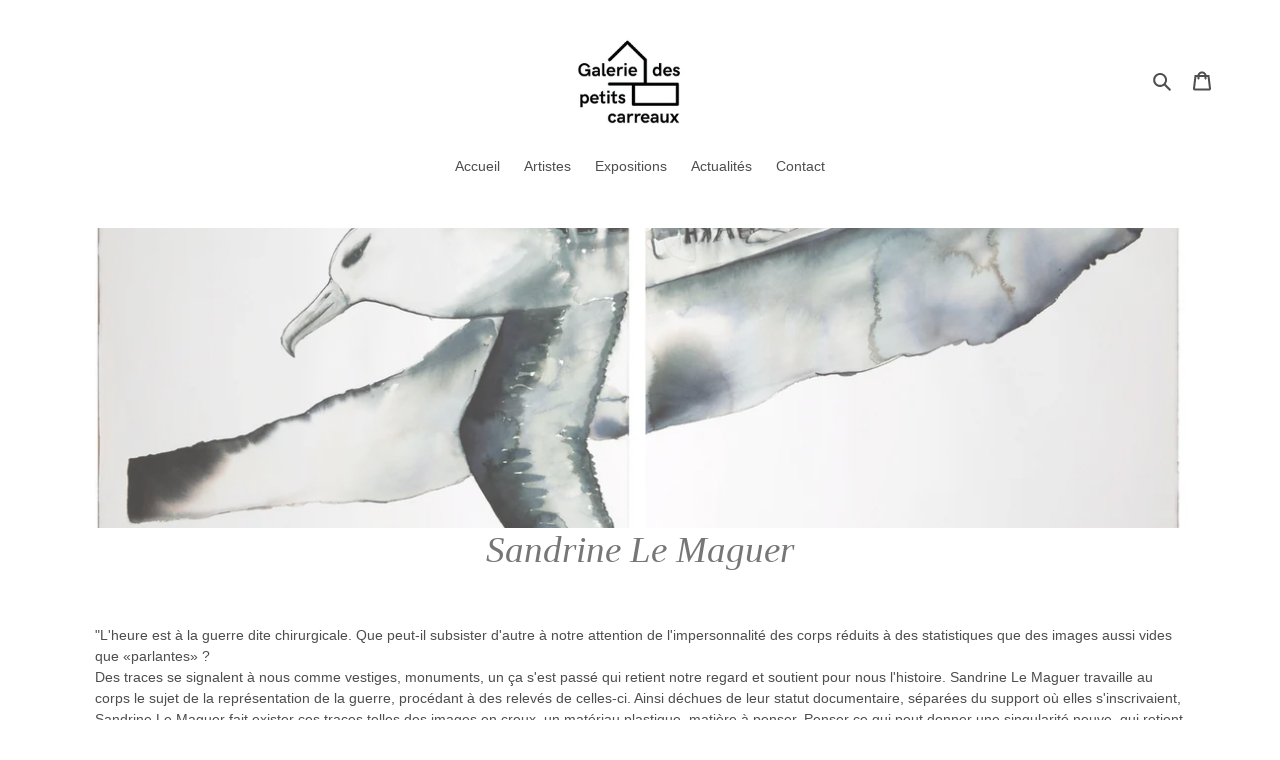

--- FILE ---
content_type: text/html; charset=utf-8
request_url: https://galeriedespetitscarreaux.com/collections/sandrine-le-maguer
body_size: 19390
content:
<!doctype html>
<html class="no-js" lang="fr">
<head>
  <meta charset="utf-8">
  <meta http-equiv="X-UA-Compatible" content="IE=edge,chrome=1">
  <meta name="viewport" content="width=device-width,initial-scale=1">
  <meta name="theme-color" content="#4e4e4e">

  <link rel="preconnect" href="https://cdn.shopify.com" crossorigin>
  <link rel="preconnect" href="https://fonts.shopify.com" crossorigin>
  <link rel="preconnect" href="https://monorail-edge.shopifysvc.com"><link rel="preload" href="//galeriedespetitscarreaux.com/cdn/shop/t/1/assets/theme.css?v=153870461823876907741606297730" as="style">
  <link rel="preload" as="font" href="" type="font/woff2" crossorigin>
  <link rel="preload" as="font" href="" type="font/woff2" crossorigin>
  <link rel="preload" as="font" href="" type="font/woff2" crossorigin>
  <link rel="preload" href="//galeriedespetitscarreaux.com/cdn/shop/t/1/assets/theme.js?v=30199989100580895981604585507" as="script">
  <link rel="preload" href="//galeriedespetitscarreaux.com/cdn/shop/t/1/assets/lazysizes.js?v=63098554868324070131604585506" as="script"><link rel="canonical" href="https://galeriedespetitscarreaux.com/collections/sandrine-le-maguer"><title>Sandrine Le Maguer
&ndash; Galerie des petits carreaux</title><meta name="description" content="&quot;L&#39;heure est à la guerre dite chirurgicale. Que peut-il subsister d&#39;autre à notre attention de l&#39;impersonnalité des corps réduits à des statistiques que des images aussi vides que «parlantes» ? Des traces se signalent à nous comme vestiges, monuments, un ça s&#39;est passé qui retient notre regard et soutient pour nous l&#39;h"><!-- /snippets/social-meta-tags.liquid -->




<meta property="og:site_name" content="Galerie des petits carreaux">
<meta property="og:url" content="https://galeriedespetitscarreaux.com/collections/sandrine-le-maguer">
<meta property="og:title" content="Sandrine Le Maguer">
<meta property="og:type" content="product.group">
<meta property="og:description" content="&quot;L&#39;heure est à la guerre dite chirurgicale. Que peut-il subsister d&#39;autre à notre attention de l&#39;impersonnalité des corps réduits à des statistiques que des images aussi vides que «parlantes» ? Des traces se signalent à nous comme vestiges, monuments, un ça s&#39;est passé qui retient notre regard et soutient pour nous l&#39;h">

<meta property="og:image" content="http://galeriedespetitscarreaux.com/cdn/shop/collections/lemaguer_1200x1200.jpg?v=1606837773">
<meta property="og:image:secure_url" content="https://galeriedespetitscarreaux.com/cdn/shop/collections/lemaguer_1200x1200.jpg?v=1606837773">


<meta name="twitter:card" content="summary_large_image">
<meta name="twitter:title" content="Sandrine Le Maguer">
<meta name="twitter:description" content="&quot;L&#39;heure est à la guerre dite chirurgicale. Que peut-il subsister d&#39;autre à notre attention de l&#39;impersonnalité des corps réduits à des statistiques que des images aussi vides que «parlantes» ? Des traces se signalent à nous comme vestiges, monuments, un ça s&#39;est passé qui retient notre regard et soutient pour nous l&#39;h">

  
<style data-shopify>
:root {
    --color-text: #4e4e4e;
    --color-text-rgb: 78, 78, 78;
    --color-body-text: #4e4e4e;
    --color-sale-text: #EA0606;
    --color-small-button-text-border: #4e4e4e;
    --color-text-field: rgba(0,0,0,0);
    --color-text-field-text: #4e4e4e;
    --color-text-field-text-rgb: 78, 78, 78;

    --color-btn-primary: #4e4e4e;
    --color-btn-primary-darker: #353535;
    --color-btn-primary-text: #ffffff;

    --color-blankstate: rgba(78, 78, 78, 0.35);
    --color-blankstate-border: rgba(78, 78, 78, 0.2);
    --color-blankstate-background: rgba(78, 78, 78, 0.1);

    --color-text-focus:#353535;
    --color-overlay-text-focus:#353535;
    --color-btn-primary-focus:#353535;
    --color-btn-social-focus:rgba(64, 64, 64, 0.0);
    --color-small-button-text-border-focus:#353535;
    --predictive-search-focus:#f2f2f2;

    --color-body: #ffffff;
    --color-bg: #ffffff;
    --color-bg-rgb: 255, 255, 255;
    --color-bg-alt: rgba(78, 78, 78, 0.05);
    --color-bg-currency-selector: rgba(78, 78, 78, 0.2);

    --color-overlay-title-text: #4e4e4e;
    --color-image-overlay: #fff;
    --color-image-overlay-rgb: 255, 255, 255;--opacity-image-overlay: 0.23;--hover-overlay-opacity: 0.63;

    --color-border: rgba(0,0,0,0);
    --color-border-form: #d2d2d2;
    --color-border-form-darker: #b8b8b8;

    --svg-select-icon: url(//galeriedespetitscarreaux.com/cdn/shop/t/1/assets/ico-select.svg?v=27079554310166928181606231729);
    --slick-img-url: url(//galeriedespetitscarreaux.com/cdn/shop/t/1/assets/ajax-loader.gif?v=41356863302472015721604585505);

    --font-weight-body--bold: 700;
    --font-weight-body--bolder: 700;

    --font-stack-header: Garamond, Baskerville, Caslon, serif;
    --font-style-header: italic;
    --font-weight-header: 400;

    --font-stack-body: Helvetica, Arial, sans-serif;
    --font-style-body: normal;
    --font-weight-body: 400;

    --font-size-header: 28;

    --font-size-base: 14;

    --font-h1-desktop: 37;
    --font-h1-mobile: 35;
    --font-h2-desktop: 21;
    --font-h2-mobile: 19;
    --font-h3-mobile: 21;
    --font-h4-desktop: 19;
    --font-h4-mobile: 17;
    --font-h5-desktop: 16;
    --font-h5-mobile: 14;
    --font-h6-desktop: 15;
    --font-h6-mobile: 13;

    --font-mega-title-large-desktop: 70;

    --font-rich-text-large: 16;
    --font-rich-text-small: 12;

    
--color-video-bg: #f2f2f2;

    
    --global-color-image-loader-primary: rgba(78, 78, 78, 0.06);
    --global-color-image-loader-secondary: rgba(78, 78, 78, 0.12);
  }
</style>


  <style>*,::after,::before{box-sizing:border-box}body{margin:0}body,html{background-color:var(--color-body)}body,button{font-size:calc(var(--font-size-base) * 1px);font-family:var(--font-stack-body);font-style:var(--font-style-body);font-weight:var(--font-weight-body);color:var(--color-text);line-height:1.5}body,button{-webkit-font-smoothing:antialiased;-webkit-text-size-adjust:100%}.border-bottom{border-bottom:1px solid var(--color-border)}.btn--link{background-color:transparent;border:0;margin:0;color:var(--color-text);text-align:left}.text-right{text-align:right}.icon{display:inline-block;width:20px;height:20px;vertical-align:middle;fill:currentColor}.icon__fallback-text,.visually-hidden{position:absolute!important;overflow:hidden;clip:rect(0 0 0 0);height:1px;width:1px;margin:-1px;padding:0;border:0}svg.icon:not(.icon--full-color) circle,svg.icon:not(.icon--full-color) ellipse,svg.icon:not(.icon--full-color) g,svg.icon:not(.icon--full-color) line,svg.icon:not(.icon--full-color) path,svg.icon:not(.icon--full-color) polygon,svg.icon:not(.icon--full-color) polyline,svg.icon:not(.icon--full-color) rect,symbol.icon:not(.icon--full-color) circle,symbol.icon:not(.icon--full-color) ellipse,symbol.icon:not(.icon--full-color) g,symbol.icon:not(.icon--full-color) line,symbol.icon:not(.icon--full-color) path,symbol.icon:not(.icon--full-color) polygon,symbol.icon:not(.icon--full-color) polyline,symbol.icon:not(.icon--full-color) rect{fill:inherit;stroke:inherit}li{list-style:none}.list--inline{padding:0;margin:0}.list--inline>li{display:inline-block;margin-bottom:0;vertical-align:middle}a{color:var(--color-text);text-decoration:none}.h1,.h2,h1,h2{margin:0 0 17.5px;font-family:var(--font-stack-header);font-style:var(--font-style-header);font-weight:var(--font-weight-header);line-height:1.2;overflow-wrap:break-word;word-wrap:break-word}.h1 a,.h2 a,h1 a,h2 a{color:inherit;text-decoration:none;font-weight:inherit}.h1,h1{font-size:calc(((var(--font-h1-desktop))/ (var(--font-size-base))) * 1em);text-transform:none;letter-spacing:0}@media only screen and (max-width:749px){.h1,h1{font-size:calc(((var(--font-h1-mobile))/ (var(--font-size-base))) * 1em)}}.h2,h2{font-size:calc(((var(--font-h2-desktop))/ (var(--font-size-base))) * 1em);text-transform:uppercase;letter-spacing:.1em}@media only screen and (max-width:749px){.h2,h2{font-size:calc(((var(--font-h2-mobile))/ (var(--font-size-base))) * 1em)}}p{color:var(--color-body-text);margin:0 0 19.44444px}@media only screen and (max-width:749px){p{font-size:calc(((var(--font-size-base) - 1)/ (var(--font-size-base))) * 1em)}}p:last-child{margin-bottom:0}@media only screen and (max-width:749px){.small--hide{display:none!important}}.grid{list-style:none;margin:0;padding:0;margin-left:-30px}.grid::after{content:'';display:table;clear:both}@media only screen and (max-width:749px){.grid{margin-left:-22px}}.grid::after{content:'';display:table;clear:both}.grid--no-gutters{margin-left:0}.grid--no-gutters .grid__item{padding-left:0}.grid--table{display:table;table-layout:fixed;width:100%}.grid--table>.grid__item{float:none;display:table-cell;vertical-align:middle}.grid__item{float:left;padding-left:30px;width:100%}@media only screen and (max-width:749px){.grid__item{padding-left:22px}}.grid__item[class*="--push"]{position:relative}@media only screen and (min-width:750px){.medium-up--one-quarter{width:25%}.medium-up--push-one-third{width:33.33%}.medium-up--one-half{width:50%}.medium-up--push-one-third{left:33.33%;position:relative}}.site-header{position:relative;background-color:var(--color-body)}@media only screen and (max-width:749px){.site-header{border-bottom:1px solid var(--color-border)}}@media only screen and (min-width:750px){.site-header{padding:0 55px}.site-header.logo--center{padding-top:30px}}.site-header__logo{margin:15px 0}.logo-align--center .site-header__logo{text-align:center;margin:0 auto}@media only screen and (max-width:749px){.logo-align--center .site-header__logo{text-align:left;margin:15px 0}}@media only screen and (max-width:749px){.site-header__logo{padding-left:22px;text-align:left}.site-header__logo img{margin:0}}.site-header__logo-link{display:inline-block;word-break:break-word}@media only screen and (min-width:750px){.logo-align--center .site-header__logo-link{margin:0 auto}}.site-header__logo-image{display:block}@media only screen and (min-width:750px){.site-header__logo-image{margin:0 auto}}.site-header__logo-image img{width:100%}.site-header__logo-image--centered img{margin:0 auto}.site-header__logo img{display:block}.site-header__icons{position:relative;white-space:nowrap}@media only screen and (max-width:749px){.site-header__icons{width:auto;padding-right:13px}.site-header__icons .btn--link,.site-header__icons .site-header__cart{font-size:calc(((var(--font-size-base))/ (var(--font-size-base))) * 1em)}}.site-header__icons-wrapper{position:relative;display:-webkit-flex;display:-ms-flexbox;display:flex;width:100%;-ms-flex-align:center;-webkit-align-items:center;-moz-align-items:center;-ms-align-items:center;-o-align-items:center;align-items:center;-webkit-justify-content:flex-end;-ms-justify-content:flex-end;justify-content:flex-end}.site-header__account,.site-header__cart,.site-header__search{position:relative}.site-header__search.site-header__icon{display:none}@media only screen and (min-width:1400px){.site-header__search.site-header__icon{display:block}}.site-header__search-toggle{display:block}@media only screen and (min-width:750px){.site-header__account,.site-header__cart{padding:10px 11px}}.site-header__cart-title,.site-header__search-title{position:absolute!important;overflow:hidden;clip:rect(0 0 0 0);height:1px;width:1px;margin:-1px;padding:0;border:0;display:block;vertical-align:middle}.site-header__cart-title{margin-right:3px}.site-header__cart-count{display:flex;align-items:center;justify-content:center;position:absolute;right:.4rem;top:.2rem;font-weight:700;background-color:var(--color-btn-primary);color:var(--color-btn-primary-text);border-radius:50%;min-width:1em;height:1em}.site-header__cart-count span{font-family:HelveticaNeue,"Helvetica Neue",Helvetica,Arial,sans-serif;font-size:calc(11em / 16);line-height:1}@media only screen and (max-width:749px){.site-header__cart-count{top:calc(7em / 16);right:0;border-radius:50%;min-width:calc(19em / 16);height:calc(19em / 16)}}@media only screen and (max-width:749px){.site-header__cart-count span{padding:.25em calc(6em / 16);font-size:12px}}.site-header__menu{display:none}@media only screen and (max-width:749px){.site-header__icon{display:inline-block;vertical-align:middle;padding:10px 11px;margin:0}}@media only screen and (min-width:750px){.site-header__icon .icon-search{margin-right:3px}}.announcement-bar{z-index:10;position:relative;text-align:center;border-bottom:1px solid transparent;padding:2px}.announcement-bar__link{display:block}.announcement-bar__message{display:block;padding:11px 22px;font-size:calc(((16)/ (var(--font-size-base))) * 1em);font-weight:var(--font-weight-header)}@media only screen and (min-width:750px){.announcement-bar__message{padding-left:55px;padding-right:55px}}.site-nav{position:relative;padding:0;text-align:center;margin:25px 0}.site-nav a{padding:3px 10px}.site-nav__link{display:block;white-space:nowrap}.site-nav--centered .site-nav__link{padding-top:0}.site-nav__link .icon-chevron-down{width:calc(8em / 16);height:calc(8em / 16);margin-left:.5rem}.site-nav__label{border-bottom:1px solid transparent}.site-nav__link--active .site-nav__label{border-bottom-color:var(--color-text)}.site-nav__link--button{border:none;background-color:transparent;padding:3px 10px}.site-header__mobile-nav{z-index:11;position:relative;background-color:var(--color-body)}@media only screen and (max-width:749px){.site-header__mobile-nav{display:-webkit-flex;display:-ms-flexbox;display:flex;width:100%;-ms-flex-align:center;-webkit-align-items:center;-moz-align-items:center;-ms-align-items:center;-o-align-items:center;align-items:center}}.mobile-nav--open .icon-close{display:none}.main-content{opacity:0}.main-content .shopify-section{display:none}.main-content .shopify-section:first-child{display:inherit}.critical-hidden{display:none}</style>

  <script>
    window.performance.mark('debut:theme_stylesheet_loaded.start');

    function onLoadStylesheet() {
      performance.mark('debut:theme_stylesheet_loaded.end');
      performance.measure('debut:theme_stylesheet_loaded', 'debut:theme_stylesheet_loaded.start', 'debut:theme_stylesheet_loaded.end');

      var url = "//galeriedespetitscarreaux.com/cdn/shop/t/1/assets/theme.css?v=153870461823876907741606297730";
      var link = document.querySelector('link[href="' + url + '"]');
      link.loaded = true;
      link.dispatchEvent(new Event('load'));
    }
  </script>

  <link rel="stylesheet" href="//galeriedespetitscarreaux.com/cdn/shop/t/1/assets/theme.css?v=153870461823876907741606297730" type="text/css" media="print" onload="this.media='all';onLoadStylesheet()">

  <style>
    
    
    
    
    
    
  </style>

  <script>
    var theme = {
      breakpoints: {
        medium: 750,
        large: 990,
        widescreen: 1400
      },
      strings: {
        addToCart: "Ajouter au panier",
        soldOut: "Épuisé",
        unavailable: "Non disponible",
        regularPrice: "Prix normal",
        salePrice: "Prix réduit",
        sale: "Solde",
        fromLowestPrice: "de [price]",
        vendor: "Distributeur",
        showMore: "Afficher plus",
        showLess: "Afficher moins",
        searchFor: "Rechercher",
        addressError: "Une erreur s\u0026#39;est produite dans la recherche de cette adresse",
        addressNoResults: "Aucun résultat pour cette adresse",
        addressQueryLimit: "Vous avez dépassé la limite d'utilisation de l'API de Google. Pensez à mettre à niveau vers un \u003ca href=\"https:\/\/developers.google.com\/maps\/premium\/usage-limits\"\u003eforfait premium\u003c\/a\u003e.",
        authError: "Une erreur s'est produite lors de l'authentification de votre compte Google Maps.",
        newWindow: "S\u0026#39;ouvre dans une nouvelle fenêtre.",
        external: "Ouvre un site externe.",
        newWindowExternal: "Ouvre un site externe dans une nouvelle fenêtre.",
        removeLabel: "Supprimer [product]",
        update: "Mettre à jour",
        quantity: "Quantité",
        discountedTotal: "Total après réduction",
        regularTotal: "Total avant réduction",
        priceColumn: "Voir les détails de la réduction dans la colonne Prix.",
        quantityMinimumMessage: "La quantité doit être supérieure ou égale à 1",
        cartError: "Une erreur est survenue lors de l’actualisation de votre panier. Essayez de nouveau s’il vous plaît.",
        removedItemMessage: "\u003cspan class=\"cart__removed-product-details\"\u003e([quantity]) [link]\u003c\/span\u003e supprimé(s) de votre panier.",
        unitPrice: "Prix unitaire",
        unitPriceSeparator: "par",
        oneCartCount: "1 article",
        otherCartCount: "[count] article",
        quantityLabel: "Quantité : [count]",
        products: "Produits",
        loading: "Chargement",
        number_of_results: "[result_number] sur [results_count]",
        number_of_results_found: "[results_count] résultats trouvés",
        one_result_found: "1 résultat trouvé"
      },
      moneyFormat: "€{{amount_with_comma_separator}}",
      moneyFormatWithCurrency: "€{{amount_with_comma_separator}} EUR",
      settings: {
        predictiveSearchEnabled: true,
        predictiveSearchShowPrice: false,
        predictiveSearchShowVendor: true
      },
      stylesheet: "//galeriedespetitscarreaux.com/cdn/shop/t/1/assets/theme.css?v=153870461823876907741606297730"
    }

    document.documentElement.className = document.documentElement.className.replace('no-js', 'js');
  </script><script src="//galeriedespetitscarreaux.com/cdn/shop/t/1/assets/theme.js?v=30199989100580895981604585507" defer="defer"></script>
  <script src="//galeriedespetitscarreaux.com/cdn/shop/t/1/assets/lazysizes.js?v=63098554868324070131604585506" async="async"></script>

  <script type="text/javascript">
    if (window.MSInputMethodContext && document.documentMode) {
      var scripts = document.getElementsByTagName('script')[0];
      var polyfill = document.createElement("script");
      polyfill.defer = true;
      polyfill.src = "//galeriedespetitscarreaux.com/cdn/shop/t/1/assets/ie11CustomProperties.min.js?v=146208399201472936201604585506";

      scripts.parentNode.insertBefore(polyfill, scripts);
    }
  </script>

  <script>window.performance && window.performance.mark && window.performance.mark('shopify.content_for_header.start');</script><meta id="shopify-digital-wallet" name="shopify-digital-wallet" content="/51085082797/digital_wallets/dialog">
<meta name="shopify-checkout-api-token" content="6f0548cab2e63a3365cef931eb58d19f">
<meta id="in-context-paypal-metadata" data-shop-id="51085082797" data-venmo-supported="false" data-environment="production" data-locale="fr_FR" data-paypal-v4="true" data-currency="EUR">
<link rel="alternate" type="application/atom+xml" title="Feed" href="/collections/sandrine-le-maguer.atom" />
<link rel="alternate" type="application/json+oembed" href="https://galeriedespetitscarreaux.com/collections/sandrine-le-maguer.oembed">
<script async="async" src="/checkouts/internal/preloads.js?locale=fr-FR"></script>
<script id="shopify-features" type="application/json">{"accessToken":"6f0548cab2e63a3365cef931eb58d19f","betas":["rich-media-storefront-analytics"],"domain":"galeriedespetitscarreaux.com","predictiveSearch":true,"shopId":51085082797,"locale":"fr"}</script>
<script>var Shopify = Shopify || {};
Shopify.shop = "galerie-des-petits-carreaux.myshopify.com";
Shopify.locale = "fr";
Shopify.currency = {"active":"EUR","rate":"1.0"};
Shopify.country = "FR";
Shopify.theme = {"name":"Debut","id":115346374829,"schema_name":"Debut","schema_version":"17.6.1","theme_store_id":796,"role":"main"};
Shopify.theme.handle = "null";
Shopify.theme.style = {"id":null,"handle":null};
Shopify.cdnHost = "galeriedespetitscarreaux.com/cdn";
Shopify.routes = Shopify.routes || {};
Shopify.routes.root = "/";</script>
<script type="module">!function(o){(o.Shopify=o.Shopify||{}).modules=!0}(window);</script>
<script>!function(o){function n(){var o=[];function n(){o.push(Array.prototype.slice.apply(arguments))}return n.q=o,n}var t=o.Shopify=o.Shopify||{};t.loadFeatures=n(),t.autoloadFeatures=n()}(window);</script>
<script id="shop-js-analytics" type="application/json">{"pageType":"collection"}</script>
<script defer="defer" async type="module" src="//galeriedespetitscarreaux.com/cdn/shopifycloud/shop-js/modules/v2/client.init-shop-cart-sync_XvpUV7qp.fr.esm.js"></script>
<script defer="defer" async type="module" src="//galeriedespetitscarreaux.com/cdn/shopifycloud/shop-js/modules/v2/chunk.common_C2xzKNNs.esm.js"></script>
<script type="module">
  await import("//galeriedespetitscarreaux.com/cdn/shopifycloud/shop-js/modules/v2/client.init-shop-cart-sync_XvpUV7qp.fr.esm.js");
await import("//galeriedespetitscarreaux.com/cdn/shopifycloud/shop-js/modules/v2/chunk.common_C2xzKNNs.esm.js");

  window.Shopify.SignInWithShop?.initShopCartSync?.({"fedCMEnabled":true,"windoidEnabled":true});

</script>
<script id="__st">var __st={"a":51085082797,"offset":3600,"reqid":"1a7673e4-362a-4cff-b209-d695451f33b8-1768841252","pageurl":"galeriedespetitscarreaux.com\/collections\/sandrine-le-maguer","u":"62c7d89c0f5e","p":"collection","rtyp":"collection","rid":236005359789};</script>
<script>window.ShopifyPaypalV4VisibilityTracking = true;</script>
<script id="captcha-bootstrap">!function(){'use strict';const t='contact',e='account',n='new_comment',o=[[t,t],['blogs',n],['comments',n],[t,'customer']],c=[[e,'customer_login'],[e,'guest_login'],[e,'recover_customer_password'],[e,'create_customer']],r=t=>t.map((([t,e])=>`form[action*='/${t}']:not([data-nocaptcha='true']) input[name='form_type'][value='${e}']`)).join(','),a=t=>()=>t?[...document.querySelectorAll(t)].map((t=>t.form)):[];function s(){const t=[...o],e=r(t);return a(e)}const i='password',u='form_key',d=['recaptcha-v3-token','g-recaptcha-response','h-captcha-response',i],f=()=>{try{return window.sessionStorage}catch{return}},m='__shopify_v',_=t=>t.elements[u];function p(t,e,n=!1){try{const o=window.sessionStorage,c=JSON.parse(o.getItem(e)),{data:r}=function(t){const{data:e,action:n}=t;return t[m]||n?{data:e,action:n}:{data:t,action:n}}(c);for(const[e,n]of Object.entries(r))t.elements[e]&&(t.elements[e].value=n);n&&o.removeItem(e)}catch(o){console.error('form repopulation failed',{error:o})}}const l='form_type',E='cptcha';function T(t){t.dataset[E]=!0}const w=window,h=w.document,L='Shopify',v='ce_forms',y='captcha';let A=!1;((t,e)=>{const n=(g='f06e6c50-85a8-45c8-87d0-21a2b65856fe',I='https://cdn.shopify.com/shopifycloud/storefront-forms-hcaptcha/ce_storefront_forms_captcha_hcaptcha.v1.5.2.iife.js',D={infoText:'Protégé par hCaptcha',privacyText:'Confidentialité',termsText:'Conditions'},(t,e,n)=>{const o=w[L][v],c=o.bindForm;if(c)return c(t,g,e,D).then(n);var r;o.q.push([[t,g,e,D],n]),r=I,A||(h.body.append(Object.assign(h.createElement('script'),{id:'captcha-provider',async:!0,src:r})),A=!0)});var g,I,D;w[L]=w[L]||{},w[L][v]=w[L][v]||{},w[L][v].q=[],w[L][y]=w[L][y]||{},w[L][y].protect=function(t,e){n(t,void 0,e),T(t)},Object.freeze(w[L][y]),function(t,e,n,w,h,L){const[v,y,A,g]=function(t,e,n){const i=e?o:[],u=t?c:[],d=[...i,...u],f=r(d),m=r(i),_=r(d.filter((([t,e])=>n.includes(e))));return[a(f),a(m),a(_),s()]}(w,h,L),I=t=>{const e=t.target;return e instanceof HTMLFormElement?e:e&&e.form},D=t=>v().includes(t);t.addEventListener('submit',(t=>{const e=I(t);if(!e)return;const n=D(e)&&!e.dataset.hcaptchaBound&&!e.dataset.recaptchaBound,o=_(e),c=g().includes(e)&&(!o||!o.value);(n||c)&&t.preventDefault(),c&&!n&&(function(t){try{if(!f())return;!function(t){const e=f();if(!e)return;const n=_(t);if(!n)return;const o=n.value;o&&e.removeItem(o)}(t);const e=Array.from(Array(32),(()=>Math.random().toString(36)[2])).join('');!function(t,e){_(t)||t.append(Object.assign(document.createElement('input'),{type:'hidden',name:u})),t.elements[u].value=e}(t,e),function(t,e){const n=f();if(!n)return;const o=[...t.querySelectorAll(`input[type='${i}']`)].map((({name:t})=>t)),c=[...d,...o],r={};for(const[a,s]of new FormData(t).entries())c.includes(a)||(r[a]=s);n.setItem(e,JSON.stringify({[m]:1,action:t.action,data:r}))}(t,e)}catch(e){console.error('failed to persist form',e)}}(e),e.submit())}));const S=(t,e)=>{t&&!t.dataset[E]&&(n(t,e.some((e=>e===t))),T(t))};for(const o of['focusin','change'])t.addEventListener(o,(t=>{const e=I(t);D(e)&&S(e,y())}));const B=e.get('form_key'),M=e.get(l),P=B&&M;t.addEventListener('DOMContentLoaded',(()=>{const t=y();if(P)for(const e of t)e.elements[l].value===M&&p(e,B);[...new Set([...A(),...v().filter((t=>'true'===t.dataset.shopifyCaptcha))])].forEach((e=>S(e,t)))}))}(h,new URLSearchParams(w.location.search),n,t,e,['guest_login'])})(!0,!0)}();</script>
<script integrity="sha256-4kQ18oKyAcykRKYeNunJcIwy7WH5gtpwJnB7kiuLZ1E=" data-source-attribution="shopify.loadfeatures" defer="defer" src="//galeriedespetitscarreaux.com/cdn/shopifycloud/storefront/assets/storefront/load_feature-a0a9edcb.js" crossorigin="anonymous"></script>
<script data-source-attribution="shopify.dynamic_checkout.dynamic.init">var Shopify=Shopify||{};Shopify.PaymentButton=Shopify.PaymentButton||{isStorefrontPortableWallets:!0,init:function(){window.Shopify.PaymentButton.init=function(){};var t=document.createElement("script");t.src="https://galeriedespetitscarreaux.com/cdn/shopifycloud/portable-wallets/latest/portable-wallets.fr.js",t.type="module",document.head.appendChild(t)}};
</script>
<script data-source-attribution="shopify.dynamic_checkout.buyer_consent">
  function portableWalletsHideBuyerConsent(e){var t=document.getElementById("shopify-buyer-consent"),n=document.getElementById("shopify-subscription-policy-button");t&&n&&(t.classList.add("hidden"),t.setAttribute("aria-hidden","true"),n.removeEventListener("click",e))}function portableWalletsShowBuyerConsent(e){var t=document.getElementById("shopify-buyer-consent"),n=document.getElementById("shopify-subscription-policy-button");t&&n&&(t.classList.remove("hidden"),t.removeAttribute("aria-hidden"),n.addEventListener("click",e))}window.Shopify?.PaymentButton&&(window.Shopify.PaymentButton.hideBuyerConsent=portableWalletsHideBuyerConsent,window.Shopify.PaymentButton.showBuyerConsent=portableWalletsShowBuyerConsent);
</script>
<script data-source-attribution="shopify.dynamic_checkout.cart.bootstrap">document.addEventListener("DOMContentLoaded",(function(){function t(){return document.querySelector("shopify-accelerated-checkout-cart, shopify-accelerated-checkout")}if(t())Shopify.PaymentButton.init();else{new MutationObserver((function(e,n){t()&&(Shopify.PaymentButton.init(),n.disconnect())})).observe(document.body,{childList:!0,subtree:!0})}}));
</script>
<link id="shopify-accelerated-checkout-styles" rel="stylesheet" media="screen" href="https://galeriedespetitscarreaux.com/cdn/shopifycloud/portable-wallets/latest/accelerated-checkout-backwards-compat.css" crossorigin="anonymous">
<style id="shopify-accelerated-checkout-cart">
        #shopify-buyer-consent {
  margin-top: 1em;
  display: inline-block;
  width: 100%;
}

#shopify-buyer-consent.hidden {
  display: none;
}

#shopify-subscription-policy-button {
  background: none;
  border: none;
  padding: 0;
  text-decoration: underline;
  font-size: inherit;
  cursor: pointer;
}

#shopify-subscription-policy-button::before {
  box-shadow: none;
}

      </style>

<script>window.performance && window.performance.mark && window.performance.mark('shopify.content_for_header.end');</script>
<link href="https://monorail-edge.shopifysvc.com" rel="dns-prefetch">
<script>(function(){if ("sendBeacon" in navigator && "performance" in window) {try {var session_token_from_headers = performance.getEntriesByType('navigation')[0].serverTiming.find(x => x.name == '_s').description;} catch {var session_token_from_headers = undefined;}var session_cookie_matches = document.cookie.match(/_shopify_s=([^;]*)/);var session_token_from_cookie = session_cookie_matches && session_cookie_matches.length === 2 ? session_cookie_matches[1] : "";var session_token = session_token_from_headers || session_token_from_cookie || "";function handle_abandonment_event(e) {var entries = performance.getEntries().filter(function(entry) {return /monorail-edge.shopifysvc.com/.test(entry.name);});if (!window.abandonment_tracked && entries.length === 0) {window.abandonment_tracked = true;var currentMs = Date.now();var navigation_start = performance.timing.navigationStart;var payload = {shop_id: 51085082797,url: window.location.href,navigation_start,duration: currentMs - navigation_start,session_token,page_type: "collection"};window.navigator.sendBeacon("https://monorail-edge.shopifysvc.com/v1/produce", JSON.stringify({schema_id: "online_store_buyer_site_abandonment/1.1",payload: payload,metadata: {event_created_at_ms: currentMs,event_sent_at_ms: currentMs}}));}}window.addEventListener('pagehide', handle_abandonment_event);}}());</script>
<script id="web-pixels-manager-setup">(function e(e,d,r,n,o){if(void 0===o&&(o={}),!Boolean(null===(a=null===(i=window.Shopify)||void 0===i?void 0:i.analytics)||void 0===a?void 0:a.replayQueue)){var i,a;window.Shopify=window.Shopify||{};var t=window.Shopify;t.analytics=t.analytics||{};var s=t.analytics;s.replayQueue=[],s.publish=function(e,d,r){return s.replayQueue.push([e,d,r]),!0};try{self.performance.mark("wpm:start")}catch(e){}var l=function(){var e={modern:/Edge?\/(1{2}[4-9]|1[2-9]\d|[2-9]\d{2}|\d{4,})\.\d+(\.\d+|)|Firefox\/(1{2}[4-9]|1[2-9]\d|[2-9]\d{2}|\d{4,})\.\d+(\.\d+|)|Chrom(ium|e)\/(9{2}|\d{3,})\.\d+(\.\d+|)|(Maci|X1{2}).+ Version\/(15\.\d+|(1[6-9]|[2-9]\d|\d{3,})\.\d+)([,.]\d+|)( \(\w+\)|)( Mobile\/\w+|) Safari\/|Chrome.+OPR\/(9{2}|\d{3,})\.\d+\.\d+|(CPU[ +]OS|iPhone[ +]OS|CPU[ +]iPhone|CPU IPhone OS|CPU iPad OS)[ +]+(15[._]\d+|(1[6-9]|[2-9]\d|\d{3,})[._]\d+)([._]\d+|)|Android:?[ /-](13[3-9]|1[4-9]\d|[2-9]\d{2}|\d{4,})(\.\d+|)(\.\d+|)|Android.+Firefox\/(13[5-9]|1[4-9]\d|[2-9]\d{2}|\d{4,})\.\d+(\.\d+|)|Android.+Chrom(ium|e)\/(13[3-9]|1[4-9]\d|[2-9]\d{2}|\d{4,})\.\d+(\.\d+|)|SamsungBrowser\/([2-9]\d|\d{3,})\.\d+/,legacy:/Edge?\/(1[6-9]|[2-9]\d|\d{3,})\.\d+(\.\d+|)|Firefox\/(5[4-9]|[6-9]\d|\d{3,})\.\d+(\.\d+|)|Chrom(ium|e)\/(5[1-9]|[6-9]\d|\d{3,})\.\d+(\.\d+|)([\d.]+$|.*Safari\/(?![\d.]+ Edge\/[\d.]+$))|(Maci|X1{2}).+ Version\/(10\.\d+|(1[1-9]|[2-9]\d|\d{3,})\.\d+)([,.]\d+|)( \(\w+\)|)( Mobile\/\w+|) Safari\/|Chrome.+OPR\/(3[89]|[4-9]\d|\d{3,})\.\d+\.\d+|(CPU[ +]OS|iPhone[ +]OS|CPU[ +]iPhone|CPU IPhone OS|CPU iPad OS)[ +]+(10[._]\d+|(1[1-9]|[2-9]\d|\d{3,})[._]\d+)([._]\d+|)|Android:?[ /-](13[3-9]|1[4-9]\d|[2-9]\d{2}|\d{4,})(\.\d+|)(\.\d+|)|Mobile Safari.+OPR\/([89]\d|\d{3,})\.\d+\.\d+|Android.+Firefox\/(13[5-9]|1[4-9]\d|[2-9]\d{2}|\d{4,})\.\d+(\.\d+|)|Android.+Chrom(ium|e)\/(13[3-9]|1[4-9]\d|[2-9]\d{2}|\d{4,})\.\d+(\.\d+|)|Android.+(UC? ?Browser|UCWEB|U3)[ /]?(15\.([5-9]|\d{2,})|(1[6-9]|[2-9]\d|\d{3,})\.\d+)\.\d+|SamsungBrowser\/(5\.\d+|([6-9]|\d{2,})\.\d+)|Android.+MQ{2}Browser\/(14(\.(9|\d{2,})|)|(1[5-9]|[2-9]\d|\d{3,})(\.\d+|))(\.\d+|)|K[Aa][Ii]OS\/(3\.\d+|([4-9]|\d{2,})\.\d+)(\.\d+|)/},d=e.modern,r=e.legacy,n=navigator.userAgent;return n.match(d)?"modern":n.match(r)?"legacy":"unknown"}(),u="modern"===l?"modern":"legacy",c=(null!=n?n:{modern:"",legacy:""})[u],f=function(e){return[e.baseUrl,"/wpm","/b",e.hashVersion,"modern"===e.buildTarget?"m":"l",".js"].join("")}({baseUrl:d,hashVersion:r,buildTarget:u}),m=function(e){var d=e.version,r=e.bundleTarget,n=e.surface,o=e.pageUrl,i=e.monorailEndpoint;return{emit:function(e){var a=e.status,t=e.errorMsg,s=(new Date).getTime(),l=JSON.stringify({metadata:{event_sent_at_ms:s},events:[{schema_id:"web_pixels_manager_load/3.1",payload:{version:d,bundle_target:r,page_url:o,status:a,surface:n,error_msg:t},metadata:{event_created_at_ms:s}}]});if(!i)return console&&console.warn&&console.warn("[Web Pixels Manager] No Monorail endpoint provided, skipping logging."),!1;try{return self.navigator.sendBeacon.bind(self.navigator)(i,l)}catch(e){}var u=new XMLHttpRequest;try{return u.open("POST",i,!0),u.setRequestHeader("Content-Type","text/plain"),u.send(l),!0}catch(e){return console&&console.warn&&console.warn("[Web Pixels Manager] Got an unhandled error while logging to Monorail."),!1}}}}({version:r,bundleTarget:l,surface:e.surface,pageUrl:self.location.href,monorailEndpoint:e.monorailEndpoint});try{o.browserTarget=l,function(e){var d=e.src,r=e.async,n=void 0===r||r,o=e.onload,i=e.onerror,a=e.sri,t=e.scriptDataAttributes,s=void 0===t?{}:t,l=document.createElement("script"),u=document.querySelector("head"),c=document.querySelector("body");if(l.async=n,l.src=d,a&&(l.integrity=a,l.crossOrigin="anonymous"),s)for(var f in s)if(Object.prototype.hasOwnProperty.call(s,f))try{l.dataset[f]=s[f]}catch(e){}if(o&&l.addEventListener("load",o),i&&l.addEventListener("error",i),u)u.appendChild(l);else{if(!c)throw new Error("Did not find a head or body element to append the script");c.appendChild(l)}}({src:f,async:!0,onload:function(){if(!function(){var e,d;return Boolean(null===(d=null===(e=window.Shopify)||void 0===e?void 0:e.analytics)||void 0===d?void 0:d.initialized)}()){var d=window.webPixelsManager.init(e)||void 0;if(d){var r=window.Shopify.analytics;r.replayQueue.forEach((function(e){var r=e[0],n=e[1],o=e[2];d.publishCustomEvent(r,n,o)})),r.replayQueue=[],r.publish=d.publishCustomEvent,r.visitor=d.visitor,r.initialized=!0}}},onerror:function(){return m.emit({status:"failed",errorMsg:"".concat(f," has failed to load")})},sri:function(e){var d=/^sha384-[A-Za-z0-9+/=]+$/;return"string"==typeof e&&d.test(e)}(c)?c:"",scriptDataAttributes:o}),m.emit({status:"loading"})}catch(e){m.emit({status:"failed",errorMsg:(null==e?void 0:e.message)||"Unknown error"})}}})({shopId: 51085082797,storefrontBaseUrl: "https://galeriedespetitscarreaux.com",extensionsBaseUrl: "https://extensions.shopifycdn.com/cdn/shopifycloud/web-pixels-manager",monorailEndpoint: "https://monorail-edge.shopifysvc.com/unstable/produce_batch",surface: "storefront-renderer",enabledBetaFlags: ["2dca8a86"],webPixelsConfigList: [{"id":"shopify-app-pixel","configuration":"{}","eventPayloadVersion":"v1","runtimeContext":"STRICT","scriptVersion":"0450","apiClientId":"shopify-pixel","type":"APP","privacyPurposes":["ANALYTICS","MARKETING"]},{"id":"shopify-custom-pixel","eventPayloadVersion":"v1","runtimeContext":"LAX","scriptVersion":"0450","apiClientId":"shopify-pixel","type":"CUSTOM","privacyPurposes":["ANALYTICS","MARKETING"]}],isMerchantRequest: false,initData: {"shop":{"name":"Galerie des petits carreaux","paymentSettings":{"currencyCode":"EUR"},"myshopifyDomain":"galerie-des-petits-carreaux.myshopify.com","countryCode":"FR","storefrontUrl":"https:\/\/galeriedespetitscarreaux.com"},"customer":null,"cart":null,"checkout":null,"productVariants":[],"purchasingCompany":null},},"https://galeriedespetitscarreaux.com/cdn","fcfee988w5aeb613cpc8e4bc33m6693e112",{"modern":"","legacy":""},{"shopId":"51085082797","storefrontBaseUrl":"https:\/\/galeriedespetitscarreaux.com","extensionBaseUrl":"https:\/\/extensions.shopifycdn.com\/cdn\/shopifycloud\/web-pixels-manager","surface":"storefront-renderer","enabledBetaFlags":"[\"2dca8a86\"]","isMerchantRequest":"false","hashVersion":"fcfee988w5aeb613cpc8e4bc33m6693e112","publish":"custom","events":"[[\"page_viewed\",{}],[\"collection_viewed\",{\"collection\":{\"id\":\"236005359789\",\"title\":\"Sandrine Le Maguer\",\"productVariants\":[{\"price\":{\"amount\":2000.0,\"currencyCode\":\"EUR\"},\"product\":{\"title\":\"Lézard\",\"vendor\":\"Sandrine Le Maguer\",\"id\":\"6105838747821\",\"untranslatedTitle\":\"Lézard\",\"url\":\"\/products\/lezard\",\"type\":\"artwork\"},\"id\":\"37651053871277\",\"image\":{\"src\":\"\/\/galeriedespetitscarreaux.com\/cdn\/shop\/products\/b10d4d40-e119-446f-8d1d-5ad679cf9275-l.jpg?v=1641286367\"},\"sku\":\"INV-LEMS-0001\/6\",\"title\":\"Default Title\",\"untranslatedTitle\":\"Default Title\"},{\"price\":{\"amount\":2000.0,\"currencyCode\":\"EUR\"},\"product\":{\"title\":\"Mouette\",\"vendor\":\"Sandrine Le Maguer\",\"id\":\"6105838682285\",\"untranslatedTitle\":\"Mouette\",\"url\":\"\/products\/mouette\",\"type\":\"artwork\"},\"id\":\"37651053609133\",\"image\":{\"src\":\"\/\/galeriedespetitscarreaux.com\/cdn\/shop\/products\/ba788300-c622-41df-b9a5-54d98f63cea0-l.jpg?v=1641286359\"},\"sku\":\"INV-LEMS-0001\/5\",\"title\":\"Default Title\",\"untranslatedTitle\":\"Default Title\"},{\"price\":{\"amount\":2000.0,\"currencyCode\":\"EUR\"},\"product\":{\"title\":\"Piranha (diptyque)\",\"vendor\":\"Sandrine Le Maguer\",\"id\":\"6072302796973\",\"untranslatedTitle\":\"Piranha (diptyque)\",\"url\":\"\/products\/piranha-diptyque\",\"type\":\"artwork\"},\"id\":\"37528818974893\",\"image\":{\"src\":\"\/\/galeriedespetitscarreaux.com\/cdn\/shop\/products\/2639af81-ea96-4a40-bf28-f2551e72b88f-l_41dae85d-b49a-4276-a03b-ee3a742234eb.jpg?v=1641285277\"},\"sku\":\"INV-LEMS-0001\/4\",\"title\":\"Default Title\",\"untranslatedTitle\":\"Default Title\"},{\"price\":{\"amount\":900.0,\"currencyCode\":\"EUR\"},\"product\":{\"title\":\"Arsenal\",\"vendor\":\"Sandrine Le Maguer\",\"id\":\"6072302731437\",\"untranslatedTitle\":\"Arsenal\",\"url\":\"\/products\/arsenal\",\"type\":\"artwork\"},\"id\":\"37528818581677\",\"image\":{\"src\":\"\/\/galeriedespetitscarreaux.com\/cdn\/shop\/products\/4816eafa-5abb-4e82-9428-4a061e0cdd6e-l_a6d07a0f-3575-416b-b518-4435985bf181.jpg?v=1641285268\"},\"sku\":\"INV-LEMS-0001\/3\",\"title\":\"Default Title\",\"untranslatedTitle\":\"Default Title\"},{\"price\":{\"amount\":900.0,\"currencyCode\":\"EUR\"},\"product\":{\"title\":\"Plan\",\"vendor\":\"Sandrine Le Maguer\",\"id\":\"6072302665901\",\"untranslatedTitle\":\"Plan\",\"url\":\"\/products\/plan\",\"type\":\"artwork\"},\"id\":\"37528818450605\",\"image\":{\"src\":\"\/\/galeriedespetitscarreaux.com\/cdn\/shop\/products\/572246f0-e5a0-4560-9f8d-b70478ee40f3-l_1dc1a237-16c3-4bf1-b0ff-a29f1d5b46d9.jpg?v=1641285260\"},\"sku\":\"INV-LEMS-0001\/2\",\"title\":\"Default Title\",\"untranslatedTitle\":\"Default Title\"},{\"price\":{\"amount\":900.0,\"currencyCode\":\"EUR\"},\"product\":{\"title\":\"Portrait de soldats\",\"vendor\":\"Sandrine Le Maguer\",\"id\":\"6072302600365\",\"untranslatedTitle\":\"Portrait de soldats\",\"url\":\"\/products\/portrait-de-soldats\",\"type\":\"artwork\"},\"id\":\"37528818385069\",\"image\":{\"src\":\"\/\/galeriedespetitscarreaux.com\/cdn\/shop\/products\/2dbdd582-a761-4a96-ae02-c603c6e88008-l_58a1d61c-a5fd-4520-ac78-95409a387a27.jpg?v=1641285251\"},\"sku\":\"INV-LEMS-0001\/1\",\"title\":\"Default Title\",\"untranslatedTitle\":\"Default Title\"},{\"price\":{\"amount\":900.0,\"currencyCode\":\"EUR\"},\"product\":{\"title\":\"Armes\",\"vendor\":\"Sandrine Le Maguer\",\"id\":\"6072302534829\",\"untranslatedTitle\":\"Armes\",\"url\":\"\/products\/armes\",\"type\":\"artwork\"},\"id\":\"37528818122925\",\"image\":{\"src\":\"\/\/galeriedespetitscarreaux.com\/cdn\/shop\/products\/2c9f66e5-da6b-43c3-adcf-72ad1d22cdba-l.jpg?v=1641285242\"},\"sku\":\"INV-LEMS-0001\",\"title\":\"Default Title\",\"untranslatedTitle\":\"Default Title\"}]}}]]"});</script><script>
  window.ShopifyAnalytics = window.ShopifyAnalytics || {};
  window.ShopifyAnalytics.meta = window.ShopifyAnalytics.meta || {};
  window.ShopifyAnalytics.meta.currency = 'EUR';
  var meta = {"products":[{"id":6105838747821,"gid":"gid:\/\/shopify\/Product\/6105838747821","vendor":"Sandrine Le Maguer","type":"artwork","handle":"lezard","variants":[{"id":37651053871277,"price":200000,"name":"Lézard","public_title":null,"sku":"INV-LEMS-0001\/6"}],"remote":false},{"id":6105838682285,"gid":"gid:\/\/shopify\/Product\/6105838682285","vendor":"Sandrine Le Maguer","type":"artwork","handle":"mouette","variants":[{"id":37651053609133,"price":200000,"name":"Mouette","public_title":null,"sku":"INV-LEMS-0001\/5"}],"remote":false},{"id":6072302796973,"gid":"gid:\/\/shopify\/Product\/6072302796973","vendor":"Sandrine Le Maguer","type":"artwork","handle":"piranha-diptyque","variants":[{"id":37528818974893,"price":200000,"name":"Piranha (diptyque)","public_title":null,"sku":"INV-LEMS-0001\/4"}],"remote":false},{"id":6072302731437,"gid":"gid:\/\/shopify\/Product\/6072302731437","vendor":"Sandrine Le Maguer","type":"artwork","handle":"arsenal","variants":[{"id":37528818581677,"price":90000,"name":"Arsenal","public_title":null,"sku":"INV-LEMS-0001\/3"}],"remote":false},{"id":6072302665901,"gid":"gid:\/\/shopify\/Product\/6072302665901","vendor":"Sandrine Le Maguer","type":"artwork","handle":"plan","variants":[{"id":37528818450605,"price":90000,"name":"Plan","public_title":null,"sku":"INV-LEMS-0001\/2"}],"remote":false},{"id":6072302600365,"gid":"gid:\/\/shopify\/Product\/6072302600365","vendor":"Sandrine Le Maguer","type":"artwork","handle":"portrait-de-soldats","variants":[{"id":37528818385069,"price":90000,"name":"Portrait de soldats","public_title":null,"sku":"INV-LEMS-0001\/1"}],"remote":false},{"id":6072302534829,"gid":"gid:\/\/shopify\/Product\/6072302534829","vendor":"Sandrine Le Maguer","type":"artwork","handle":"armes","variants":[{"id":37528818122925,"price":90000,"name":"Armes","public_title":null,"sku":"INV-LEMS-0001"}],"remote":false}],"page":{"pageType":"collection","resourceType":"collection","resourceId":236005359789,"requestId":"1a7673e4-362a-4cff-b209-d695451f33b8-1768841252"}};
  for (var attr in meta) {
    window.ShopifyAnalytics.meta[attr] = meta[attr];
  }
</script>
<script class="analytics">
  (function () {
    var customDocumentWrite = function(content) {
      var jquery = null;

      if (window.jQuery) {
        jquery = window.jQuery;
      } else if (window.Checkout && window.Checkout.$) {
        jquery = window.Checkout.$;
      }

      if (jquery) {
        jquery('body').append(content);
      }
    };

    var hasLoggedConversion = function(token) {
      if (token) {
        return document.cookie.indexOf('loggedConversion=' + token) !== -1;
      }
      return false;
    }

    var setCookieIfConversion = function(token) {
      if (token) {
        var twoMonthsFromNow = new Date(Date.now());
        twoMonthsFromNow.setMonth(twoMonthsFromNow.getMonth() + 2);

        document.cookie = 'loggedConversion=' + token + '; expires=' + twoMonthsFromNow;
      }
    }

    var trekkie = window.ShopifyAnalytics.lib = window.trekkie = window.trekkie || [];
    if (trekkie.integrations) {
      return;
    }
    trekkie.methods = [
      'identify',
      'page',
      'ready',
      'track',
      'trackForm',
      'trackLink'
    ];
    trekkie.factory = function(method) {
      return function() {
        var args = Array.prototype.slice.call(arguments);
        args.unshift(method);
        trekkie.push(args);
        return trekkie;
      };
    };
    for (var i = 0; i < trekkie.methods.length; i++) {
      var key = trekkie.methods[i];
      trekkie[key] = trekkie.factory(key);
    }
    trekkie.load = function(config) {
      trekkie.config = config || {};
      trekkie.config.initialDocumentCookie = document.cookie;
      var first = document.getElementsByTagName('script')[0];
      var script = document.createElement('script');
      script.type = 'text/javascript';
      script.onerror = function(e) {
        var scriptFallback = document.createElement('script');
        scriptFallback.type = 'text/javascript';
        scriptFallback.onerror = function(error) {
                var Monorail = {
      produce: function produce(monorailDomain, schemaId, payload) {
        var currentMs = new Date().getTime();
        var event = {
          schema_id: schemaId,
          payload: payload,
          metadata: {
            event_created_at_ms: currentMs,
            event_sent_at_ms: currentMs
          }
        };
        return Monorail.sendRequest("https://" + monorailDomain + "/v1/produce", JSON.stringify(event));
      },
      sendRequest: function sendRequest(endpointUrl, payload) {
        // Try the sendBeacon API
        if (window && window.navigator && typeof window.navigator.sendBeacon === 'function' && typeof window.Blob === 'function' && !Monorail.isIos12()) {
          var blobData = new window.Blob([payload], {
            type: 'text/plain'
          });

          if (window.navigator.sendBeacon(endpointUrl, blobData)) {
            return true;
          } // sendBeacon was not successful

        } // XHR beacon

        var xhr = new XMLHttpRequest();

        try {
          xhr.open('POST', endpointUrl);
          xhr.setRequestHeader('Content-Type', 'text/plain');
          xhr.send(payload);
        } catch (e) {
          console.log(e);
        }

        return false;
      },
      isIos12: function isIos12() {
        return window.navigator.userAgent.lastIndexOf('iPhone; CPU iPhone OS 12_') !== -1 || window.navigator.userAgent.lastIndexOf('iPad; CPU OS 12_') !== -1;
      }
    };
    Monorail.produce('monorail-edge.shopifysvc.com',
      'trekkie_storefront_load_errors/1.1',
      {shop_id: 51085082797,
      theme_id: 115346374829,
      app_name: "storefront",
      context_url: window.location.href,
      source_url: "//galeriedespetitscarreaux.com/cdn/s/trekkie.storefront.cd680fe47e6c39ca5d5df5f0a32d569bc48c0f27.min.js"});

        };
        scriptFallback.async = true;
        scriptFallback.src = '//galeriedespetitscarreaux.com/cdn/s/trekkie.storefront.cd680fe47e6c39ca5d5df5f0a32d569bc48c0f27.min.js';
        first.parentNode.insertBefore(scriptFallback, first);
      };
      script.async = true;
      script.src = '//galeriedespetitscarreaux.com/cdn/s/trekkie.storefront.cd680fe47e6c39ca5d5df5f0a32d569bc48c0f27.min.js';
      first.parentNode.insertBefore(script, first);
    };
    trekkie.load(
      {"Trekkie":{"appName":"storefront","development":false,"defaultAttributes":{"shopId":51085082797,"isMerchantRequest":null,"themeId":115346374829,"themeCityHash":"15678856113220878011","contentLanguage":"fr","currency":"EUR","eventMetadataId":"66c00a64-6f2e-4f57-bf69-ac9ddbca8dd6"},"isServerSideCookieWritingEnabled":true,"monorailRegion":"shop_domain","enabledBetaFlags":["65f19447"]},"Session Attribution":{},"S2S":{"facebookCapiEnabled":false,"source":"trekkie-storefront-renderer","apiClientId":580111}}
    );

    var loaded = false;
    trekkie.ready(function() {
      if (loaded) return;
      loaded = true;

      window.ShopifyAnalytics.lib = window.trekkie;

      var originalDocumentWrite = document.write;
      document.write = customDocumentWrite;
      try { window.ShopifyAnalytics.merchantGoogleAnalytics.call(this); } catch(error) {};
      document.write = originalDocumentWrite;

      window.ShopifyAnalytics.lib.page(null,{"pageType":"collection","resourceType":"collection","resourceId":236005359789,"requestId":"1a7673e4-362a-4cff-b209-d695451f33b8-1768841252","shopifyEmitted":true});

      var match = window.location.pathname.match(/checkouts\/(.+)\/(thank_you|post_purchase)/)
      var token = match? match[1]: undefined;
      if (!hasLoggedConversion(token)) {
        setCookieIfConversion(token);
        window.ShopifyAnalytics.lib.track("Viewed Product Category",{"currency":"EUR","category":"Collection: sandrine-le-maguer","collectionName":"sandrine-le-maguer","collectionId":236005359789,"nonInteraction":true},undefined,undefined,{"shopifyEmitted":true});
      }
    });


        var eventsListenerScript = document.createElement('script');
        eventsListenerScript.async = true;
        eventsListenerScript.src = "//galeriedespetitscarreaux.com/cdn/shopifycloud/storefront/assets/shop_events_listener-3da45d37.js";
        document.getElementsByTagName('head')[0].appendChild(eventsListenerScript);

})();</script>
<script
  defer
  src="https://galeriedespetitscarreaux.com/cdn/shopifycloud/perf-kit/shopify-perf-kit-3.0.4.min.js"
  data-application="storefront-renderer"
  data-shop-id="51085082797"
  data-render-region="gcp-us-east1"
  data-page-type="collection"
  data-theme-instance-id="115346374829"
  data-theme-name="Debut"
  data-theme-version="17.6.1"
  data-monorail-region="shop_domain"
  data-resource-timing-sampling-rate="10"
  data-shs="true"
  data-shs-beacon="true"
  data-shs-export-with-fetch="true"
  data-shs-logs-sample-rate="1"
  data-shs-beacon-endpoint="https://galeriedespetitscarreaux.com/api/collect"
></script>
</head>

<body class="template-collection">

  <a class="in-page-link visually-hidden skip-link" href="#MainContent">Passer au contenu</a><style data-shopify>

  .cart-popup {
    box-shadow: 1px 1px 10px 2px rgba(0, 0, 0, 0.5);
  }</style><div class="cart-popup-wrapper cart-popup-wrapper--hidden critical-hidden" role="dialog" aria-modal="true" aria-labelledby="CartPopupHeading" data-cart-popup-wrapper>
  <div class="cart-popup" data-cart-popup tabindex="-1">
    <div class="cart-popup__header">
      <h2 id="CartPopupHeading" class="cart-popup__heading">Ajouté au panier à l&#39;instant</h2>
      <button class="cart-popup__close" aria-label="Fermer" data-cart-popup-close><svg aria-hidden="true" focusable="false" role="presentation" class="icon icon-close" viewBox="0 0 40 40"><path d="M23.868 20.015L39.117 4.78c1.11-1.108 1.11-2.77 0-3.877-1.109-1.108-2.773-1.108-3.882 0L19.986 16.137 4.737.904C3.628-.204 1.965-.204.856.904c-1.11 1.108-1.11 2.77 0 3.877l15.249 15.234L.855 35.248c-1.108 1.108-1.108 2.77 0 3.877.555.554 1.248.831 1.942.831s1.386-.277 1.94-.83l15.25-15.234 15.248 15.233c.555.554 1.248.831 1.941.831s1.387-.277 1.941-.83c1.11-1.109 1.11-2.77 0-3.878L23.868 20.015z" class="layer"/></svg></button>
    </div>
    <div class="cart-popup-item">
      <div class="cart-popup-item__image-wrapper hide" data-cart-popup-image-wrapper data-image-loading-animation></div>
      <div class="cart-popup-item__description">
        <div>
          <h3 class="cart-popup-item__title" data-cart-popup-title></h3>
          <ul class="product-details" aria-label="Détails des produits" data-cart-popup-product-details></ul>
        </div>
        <div class="cart-popup-item__quantity">
          <span class="visually-hidden" data-cart-popup-quantity-label></span>
          <span aria-hidden="true">Qté:</span>
          <span aria-hidden="true" data-cart-popup-quantity></span>
        </div>
      </div>
    </div>

    <a href="/cart" class="cart-popup__cta-link btn btn--secondary-accent">
      Voir le panier (<span data-cart-popup-cart-quantity></span>)
    </a>

    <div class="cart-popup__dismiss">
      <button class="cart-popup__dismiss-button text-link text-link--accent" data-cart-popup-dismiss>
        Poursuivre vos achats
      </button>
    </div>
  </div>
</div>

<div id="shopify-section-header" class="shopify-section">

<div id="SearchDrawer" class="search-bar drawer drawer--top critical-hidden" role="dialog" aria-modal="true" aria-label="Rechercher" data-predictive-search-drawer>
  <div class="search-bar__interior">
    <div class="search-form__container" data-search-form-container>
      <form class="search-form search-bar__form" action="/search" method="get" role="search">
        <div class="search-form__input-wrapper">
          <input
            type="text"
            name="q"
            placeholder="Rechercher"
            role="combobox"
            aria-autocomplete="list"
            aria-owns="predictive-search-results"
            aria-expanded="false"
            aria-label="Rechercher"
            aria-haspopup="listbox"
            class="search-form__input search-bar__input"
            data-predictive-search-drawer-input
          />
          <input type="hidden" name="options[prefix]" value="last" aria-hidden="true" />
          <div class="predictive-search-wrapper predictive-search-wrapper--drawer" data-predictive-search-mount="drawer"></div>
        </div>

        <button class="search-bar__submit search-form__submit"
          type="submit"
          data-search-form-submit>
          <svg aria-hidden="true" focusable="false" role="presentation" class="icon icon-search" viewBox="0 0 37 40"><path d="M35.6 36l-9.8-9.8c4.1-5.4 3.6-13.2-1.3-18.1-5.4-5.4-14.2-5.4-19.7 0-5.4 5.4-5.4 14.2 0 19.7 2.6 2.6 6.1 4.1 9.8 4.1 3 0 5.9-1 8.3-2.8l9.8 9.8c.4.4.9.6 1.4.6s1-.2 1.4-.6c.9-.9.9-2.1.1-2.9zm-20.9-8.2c-2.6 0-5.1-1-7-2.9-3.9-3.9-3.9-10.1 0-14C9.6 9 12.2 8 14.7 8s5.1 1 7 2.9c3.9 3.9 3.9 10.1 0 14-1.9 1.9-4.4 2.9-7 2.9z"/></svg>
          <span class="icon__fallback-text">Soumettre</span>
        </button>
      </form>

      <div class="search-bar__actions">
        <button type="button" class="btn--link search-bar__close js-drawer-close">
          <svg aria-hidden="true" focusable="false" role="presentation" class="icon icon-close" viewBox="0 0 40 40"><path d="M23.868 20.015L39.117 4.78c1.11-1.108 1.11-2.77 0-3.877-1.109-1.108-2.773-1.108-3.882 0L19.986 16.137 4.737.904C3.628-.204 1.965-.204.856.904c-1.11 1.108-1.11 2.77 0 3.877l15.249 15.234L.855 35.248c-1.108 1.108-1.108 2.77 0 3.877.555.554 1.248.831 1.942.831s1.386-.277 1.94-.83l15.25-15.234 15.248 15.233c.555.554 1.248.831 1.941.831s1.387-.277 1.941-.83c1.11-1.109 1.11-2.77 0-3.878L23.868 20.015z" class="layer"/></svg>
          <span class="icon__fallback-text">Fermer</span>
        </button>
      </div>
    </div>
  </div>
</div>


<div data-section-id="header" data-section-type="header-section" data-header-section>
  

  <header class="site-header logo--center" role="banner">
    <div class="grid grid--no-gutters grid--table site-header__mobile-nav">
      

      <div class="grid__item medium-up--one-third medium-up--push-one-third logo-align--center">
        
        
          <div class="h2 site-header__logo">
        
          
<a href="/" class="site-header__logo-image site-header__logo-image--centered" data-image-loading-animation>
              
              <img class="lazyload js"
                   src="//galeriedespetitscarreaux.com/cdn/shop/files/titre_300x300.png?v=1613718574"
                   data-src="//galeriedespetitscarreaux.com/cdn/shop/files/titre_{width}x.png?v=1613718574"
                   data-widths="[180, 360, 540, 720, 900, 1080, 1296, 1512, 1728, 2048]"
                   data-aspectratio="2.472049689440994"
                   data-sizes="auto"
                   alt="Galerie des petits carreaux"
                   style="max-width: 250px">
              <noscript>
                
                <img src="//galeriedespetitscarreaux.com/cdn/shop/files/titre_250x.png?v=1613718574"
                     srcset="//galeriedespetitscarreaux.com/cdn/shop/files/titre_250x.png?v=1613718574 1x, //galeriedespetitscarreaux.com/cdn/shop/files/titre_250x@2x.png?v=1613718574 2x"
                     alt="Galerie des petits carreaux"
                     style="max-width: 250px;">
              </noscript>
            </a>
          
        
          </div>
        
      </div>

      

      <div class="grid__item medium-up--one-third medium-up--push-one-third text-right site-header__icons">
        <div class="site-header__icons-wrapper">

          <button type="button" class="btn--link site-header__icon site-header__search-toggle js-drawer-open-top" data-predictive-search-open-drawer>
            <svg aria-hidden="true" focusable="false" role="presentation" class="icon icon-search" viewBox="0 0 37 40"><path d="M35.6 36l-9.8-9.8c4.1-5.4 3.6-13.2-1.3-18.1-5.4-5.4-14.2-5.4-19.7 0-5.4 5.4-5.4 14.2 0 19.7 2.6 2.6 6.1 4.1 9.8 4.1 3 0 5.9-1 8.3-2.8l9.8 9.8c.4.4.9.6 1.4.6s1-.2 1.4-.6c.9-.9.9-2.1.1-2.9zm-20.9-8.2c-2.6 0-5.1-1-7-2.9-3.9-3.9-3.9-10.1 0-14C9.6 9 12.2 8 14.7 8s5.1 1 7 2.9c3.9 3.9 3.9 10.1 0 14-1.9 1.9-4.4 2.9-7 2.9z"/></svg>
            <span class="icon__fallback-text">Rechercher</span>
          </button>

          

          <a href="/cart" class="site-header__icon site-header__cart">
            <svg aria-hidden="true" focusable="false" role="presentation" class="icon icon-cart" viewBox="0 0 37 40"><path d="M36.5 34.8L33.3 8h-5.9C26.7 3.9 23 .8 18.5.8S10.3 3.9 9.6 8H3.7L.5 34.8c-.2 1.5.4 2.4.9 3 .5.5 1.4 1.2 3.1 1.2h28c1.3 0 2.4-.4 3.1-1.3.7-.7 1-1.8.9-2.9zm-18-30c2.2 0 4.1 1.4 4.7 3.2h-9.5c.7-1.9 2.6-3.2 4.8-3.2zM4.5 35l2.8-23h2.2v3c0 1.1.9 2 2 2s2-.9 2-2v-3h10v3c0 1.1.9 2 2 2s2-.9 2-2v-3h2.2l2.8 23h-28z"/></svg>
            <span class="icon__fallback-text">Panier</span>
            <div id="CartCount" class="site-header__cart-count hide critical-hidden" data-cart-count-bubble>
              <span data-cart-count>0</span>
              <span class="icon__fallback-text medium-up--hide">article</span>
            </div>
          </a>

          
            <button type="button" class="btn--link site-header__icon site-header__menu js-mobile-nav-toggle mobile-nav--open" aria-controls="MobileNav"  aria-expanded="false" aria-label="Menu">
              <svg aria-hidden="true" focusable="false" role="presentation" class="icon icon-hamburger" viewBox="0 0 37 40"><path d="M33.5 25h-30c-1.1 0-2-.9-2-2s.9-2 2-2h30c1.1 0 2 .9 2 2s-.9 2-2 2zm0-11.5h-30c-1.1 0-2-.9-2-2s.9-2 2-2h30c1.1 0 2 .9 2 2s-.9 2-2 2zm0 23h-30c-1.1 0-2-.9-2-2s.9-2 2-2h30c1.1 0 2 .9 2 2s-.9 2-2 2z"/></svg>
              <svg aria-hidden="true" focusable="false" role="presentation" class="icon icon-close" viewBox="0 0 40 40"><path d="M23.868 20.015L39.117 4.78c1.11-1.108 1.11-2.77 0-3.877-1.109-1.108-2.773-1.108-3.882 0L19.986 16.137 4.737.904C3.628-.204 1.965-.204.856.904c-1.11 1.108-1.11 2.77 0 3.877l15.249 15.234L.855 35.248c-1.108 1.108-1.108 2.77 0 3.877.555.554 1.248.831 1.942.831s1.386-.277 1.94-.83l15.25-15.234 15.248 15.233c.555.554 1.248.831 1.941.831s1.387-.277 1.941-.83c1.11-1.109 1.11-2.77 0-3.878L23.868 20.015z" class="layer"/></svg>
            </button>
          
        </div>

      </div>
    </div>

    <nav class="mobile-nav-wrapper medium-up--hide critical-hidden" role="navigation">
      <ul id="MobileNav" class="mobile-nav">
        
<li class="mobile-nav__item border-bottom">
            
              <a href="/"
                class="mobile-nav__link"
                
              >
                <span class="mobile-nav__label">Accueil</span>
              </a>
            
          </li>
        
<li class="mobile-nav__item border-bottom">
            
              <a href="/collections"
                class="mobile-nav__link"
                
              >
                <span class="mobile-nav__label">Artistes</span>
              </a>
            
          </li>
        
<li class="mobile-nav__item border-bottom">
            
              <a href="/blogs/expositions"
                class="mobile-nav__link"
                
              >
                <span class="mobile-nav__label">Expositions</span>
              </a>
            
          </li>
        
<li class="mobile-nav__item border-bottom">
            
              <a href="/blogs/actualites"
                class="mobile-nav__link"
                
              >
                <span class="mobile-nav__label">Actualités</span>
              </a>
            
          </li>
        
<li class="mobile-nav__item">
            
              <a href="/pages/contact"
                class="mobile-nav__link"
                
              >
                <span class="mobile-nav__label">Contact</span>
              </a>
            
          </li>
        
      </ul>
    </nav>
  </header>

  
  <nav class="small--hide border-bottom" id="AccessibleNav" role="navigation">
    
<ul class="site-nav list--inline site-nav--centered" id="SiteNav">
  



    
      <li >
        <a href="/"
          class="site-nav__link site-nav__link--main"
          
        >
          <span class="site-nav__label">Accueil</span>
        </a>
      </li>
    
  



    
      <li >
        <a href="/collections"
          class="site-nav__link site-nav__link--main"
          
        >
          <span class="site-nav__label">Artistes</span>
        </a>
      </li>
    
  



    
      <li >
        <a href="/blogs/expositions"
          class="site-nav__link site-nav__link--main"
          
        >
          <span class="site-nav__label">Expositions</span>
        </a>
      </li>
    
  



    
      <li >
        <a href="/blogs/actualites"
          class="site-nav__link site-nav__link--main"
          
        >
          <span class="site-nav__label">Actualités</span>
        </a>
      </li>
    
  



    
      <li >
        <a href="/pages/contact"
          class="site-nav__link site-nav__link--main"
          
        >
          <span class="site-nav__label">Contact</span>
        </a>
      </li>
    
  
</ul>

  </nav>
  
</div>



<script type="application/ld+json">
{
  "@context": "http://schema.org",
  "@type": "Organization",
  "name": "Galerie des petits carreaux",
  
    
    "logo": "https:\/\/galeriedespetitscarreaux.com\/cdn\/shop\/files\/titre_398x.png?v=1613718574",
  
  "sameAs": [
    "",
    "",
    "",
    "",
    "",
    "",
    "",
    ""
  ],
  "url": "https:\/\/galeriedespetitscarreaux.com"
}
</script>




</div>

  <div class="page-container drawer-page-content" id="PageContainer">

    <main class="main-content js-focus-hidden" id="MainContent" role="main" tabindex="-1">
      

<div id="shopify-section-collection-template" class="shopify-section">





<div data-section-id="collection-template" data-section-type="collection-template">
  <header class="collection-header">
      <div class="collection-hero">
        <div class="collection-hero__image ratio-container lazyload js"
             data-bgset="//galeriedespetitscarreaux.com/cdn/shop/collections/lemaguer_180x.jpg?v=1606837773 180w 127h,
    //galeriedespetitscarreaux.com/cdn/shop/collections/lemaguer_360x.jpg?v=1606837773 360w 254h,
    //galeriedespetitscarreaux.com/cdn/shop/collections/lemaguer_540x.jpg?v=1606837773 540w 382h,
    //galeriedespetitscarreaux.com/cdn/shop/collections/lemaguer_720x.jpg?v=1606837773 720w 509h,
    //galeriedespetitscarreaux.com/cdn/shop/collections/lemaguer_900x.jpg?v=1606837773 900w 636h,
    //galeriedespetitscarreaux.com/cdn/shop/collections/lemaguer_1080x.jpg?v=1606837773 1080w 763h,
    //galeriedespetitscarreaux.com/cdn/shop/collections/lemaguer_1296x.jpg?v=1606837773 1296w 916h,
    
    
    
    
    
    
    
    
    
    
    
    //galeriedespetitscarreaux.com/cdn/shop/collections/lemaguer.jpg?v=1606837773 1500w 1060h"
             data-sizes="auto"
             data-parent-fit="cover"
             data-image-loading-animation
        ></div>
        <noscript>
          <div class="collection-hero__image" style="background-image: url(//galeriedespetitscarreaux.com/cdn/shop/collections/lemaguer_2048x600_crop_top.jpg?v=1606837773);"></div>
        </noscript>
        <div class="collection-hero__title-wrapper"><center>


         <h1>
              <span class="visually-hidden">Collection: </span>
              Sandrine Le Maguer
          </h1></center>
        </div>  
      </div>

      
        <div class="rte collection-description page-width">
          
          <meta charset="utf-8">
<div data-mce-fragment="1" style="text-align: left;"><span data-mce-fragment="1">"L'heure est à la guerre dite chirurgicale. Que peut-il subsister d'autre à notre attention de l'impersonnalité des corps réduits à des statistiques que des images aussi vides que «parlantes» ?</span></div>
<div data-mce-fragment="1" style="text-align: left;"><span data-mce-fragment="1">Des traces se signalent à nous comme vestiges, monuments, un ça s'est passé qui retient notre regard et soutient pour nous l'histoire. Sandrine Le Maguer travaille au corps le sujet de la représentation de la guerre, procédant à des relevés de celles-ci. Ainsi déchues de leur statut documentaire, séparées du support où elles s'inscrivaient, Sandrine Le Maguer fait exister ces traces telles des images en creux, un matériau plastique, matière à penser. Penser ce qui peut donner une singularité neuve, qui retient ce qui peut donner lieu à une scène autre, en finissant de laisser tomber ce qui reste, le signe indiciel d'un ça s'est passé inaccessible.</span></div>
<div data-mce-fragment="1" style="text-align: left;"><span data-mce-fragment="1">Il s'agit, par ce changement de scène, de charger d'une nouvelle pesanteur la trace. Le support n'est pas ce sur quoi la trace vient s'inscrire, il ne porte en fait la trace que de sa propre présence. Une présence fragile qui semble se dérober à notre regard mais qui néanmoins persiste, en ce qu'elle joue de son procès de monstration. La délicatesse et la légèreté feinte de l’œuvre révèlent une gravité qui exige notre attention de s'attarder, de mettre en suspens ce qui semble faire figure de référence directe à des signifiants guerriers.</span></div>
<div data-mce-fragment="1" style="text-align: left;"><span data-mce-fragment="1">Il n'y a pas ici d'information, mais de l'informe, du dilué, de l'hybride, du microscopique et des plis,...À la guerre chirurgicale répond un traitement chirurgical de ses représentations. La cible n'est pas toute trouvée, il nous faut changer de point de vue à l'abord de l’œuvre de Sandrine Le Maguer pour cerner ce qui y prend consistance. Il n'y a pas là le poids du monument chargé pour nous de mémoire, mais celui d'une œuvre dont la fragilité permet – en même temps qu'elle exige – au souvenir de s'accrocher, et au regard de faire le deuil d'une image absente." -</span></div>
<div data-mce-fragment="1" style="text-align: right;"><span data-mce-fragment="1">Jonathan Vandenheuvel</span></div>
          <hr>
        </div>
      
    

    

  </header>

  <div class="page-width" id="Collection">
    
      

      <ul class="grid grid--uniform grid--view-items">
        
          <li class="grid__item grid__item--collection-template small--one-half medium-up--one-third">
            
<div class="grid-view-item product-card">
  <a class="grid-view-item__link grid-view-item__image-container full-width-link" href="/collections/sandrine-le-maguer/products/lezard">
    <span class="visually-hidden">Lézard</span>
  </a>

  
  

    <style>#ProductCardImage-collection-template-6105838747821 {
    max-width: 488.2075471698113px;
    max-height: 345px;
  }

  #ProductCardImageWrapper-collection-template-6105838747821 {
    max-width: 488.2075471698113px;
  }
</style>

  

  <div class="product-card__image-with-placeholder-wrapper" data-image-loading-animation>
    <div id="ProductCardImageWrapper-collection-template-6105838747821" class="grid-view-item__image-wrapper product-card__image-wrapper js">
      <div style="padding-top:70.66666666666669%;">
        <img id="ProductCardImage-collection-template-6105838747821"
              class="grid-view-item__image lazyload"
              alt="Lézard"
              data-src="//galeriedespetitscarreaux.com/cdn/shop/products/b10d4d40-e119-446f-8d1d-5ad679cf9275-l_{width}x.jpg?v=1641286367"
              data-widths="[180, 360, 540, 720, 900, 1080, 1296, 1512, 1728, 2048]"
              data-aspectratio="1.4150943396226414"
              data-sizes="auto"
              data-image>
      </div>
    </div>
  </div>

  <noscript>
    
    <img class="grid-view-item__image" src="//galeriedespetitscarreaux.com/cdn/shop/products/b10d4d40-e119-446f-8d1d-5ad679cf9275-l_345x345@2x.jpg?v=1641286367" alt="Lézard" style="max-width: 488.2075471698113px;">
  </noscript>

  <div class="h4 grid-view-item__title product-card__title" aria-hidden="true">Lézard</div>

   

</div>

          </li>
        
          <li class="grid__item grid__item--collection-template small--one-half medium-up--one-third">
            
<div class="grid-view-item product-card">
  <a class="grid-view-item__link grid-view-item__image-container full-width-link" href="/collections/sandrine-le-maguer/products/mouette">
    <span class="visually-hidden">Mouette</span>
  </a>

  
  

    <style>#ProductCardImage-collection-template-6105838682285 {
    max-width: 488.2075471698113px;
    max-height: 345px;
  }

  #ProductCardImageWrapper-collection-template-6105838682285 {
    max-width: 488.2075471698113px;
  }
</style>

  

  <div class="product-card__image-with-placeholder-wrapper" data-image-loading-animation>
    <div id="ProductCardImageWrapper-collection-template-6105838682285" class="grid-view-item__image-wrapper product-card__image-wrapper js">
      <div style="padding-top:70.66666666666669%;">
        <img id="ProductCardImage-collection-template-6105838682285"
              class="grid-view-item__image lazyload"
              alt="Mouette"
              data-src="//galeriedespetitscarreaux.com/cdn/shop/products/ba788300-c622-41df-b9a5-54d98f63cea0-l_{width}x.jpg?v=1641286359"
              data-widths="[180, 360, 540, 720, 900, 1080, 1296, 1512, 1728, 2048]"
              data-aspectratio="1.4150943396226414"
              data-sizes="auto"
              data-image>
      </div>
    </div>
  </div>

  <noscript>
    
    <img class="grid-view-item__image" src="//galeriedespetitscarreaux.com/cdn/shop/products/ba788300-c622-41df-b9a5-54d98f63cea0-l_345x345@2x.jpg?v=1641286359" alt="Mouette" style="max-width: 488.2075471698113px;">
  </noscript>

  <div class="h4 grid-view-item__title product-card__title" aria-hidden="true">Mouette</div>

   

</div>

          </li>
        
          <li class="grid__item grid__item--collection-template small--one-half medium-up--one-third">
            
<div class="grid-view-item product-card">
  <a class="grid-view-item__link grid-view-item__image-container full-width-link" href="/collections/sandrine-le-maguer/products/piranha-diptyque">
    <span class="visually-hidden">Piranha (diptyque)</span>
  </a>

  
  

    <style>#ProductCardImage-collection-template-6072302796973 {
    max-width: 488.2075471698113px;
    max-height: 345px;
  }

  #ProductCardImageWrapper-collection-template-6072302796973 {
    max-width: 488.2075471698113px;
  }
</style>

  

  <div class="product-card__image-with-placeholder-wrapper" data-image-loading-animation>
    <div id="ProductCardImageWrapper-collection-template-6072302796973" class="grid-view-item__image-wrapper product-card__image-wrapper js">
      <div style="padding-top:70.66666666666669%;">
        <img id="ProductCardImage-collection-template-6072302796973"
              class="grid-view-item__image lazyload"
              alt="Piranha (diptyque)"
              data-src="//galeriedespetitscarreaux.com/cdn/shop/products/2639af81-ea96-4a40-bf28-f2551e72b88f-l_41dae85d-b49a-4276-a03b-ee3a742234eb_{width}x.jpg?v=1641285277"
              data-widths="[180, 360, 540, 720, 900, 1080, 1296, 1512, 1728, 2048]"
              data-aspectratio="1.4150943396226414"
              data-sizes="auto"
              data-image>
      </div>
    </div>
  </div>

  <noscript>
    
    <img class="grid-view-item__image" src="//galeriedespetitscarreaux.com/cdn/shop/products/2639af81-ea96-4a40-bf28-f2551e72b88f-l_41dae85d-b49a-4276-a03b-ee3a742234eb_345x345@2x.jpg?v=1641285277" alt="Piranha (diptyque)" style="max-width: 488.2075471698113px;">
  </noscript>

  <div class="h4 grid-view-item__title product-card__title" aria-hidden="true">Piranha (diptyque)</div>

   

</div>

          </li>
        
          <li class="grid__item grid__item--collection-template small--one-half medium-up--one-third">
            
<div class="grid-view-item product-card">
  <a class="grid-view-item__link grid-view-item__image-container full-width-link" href="/collections/sandrine-le-maguer/products/arsenal">
    <span class="visually-hidden">Arsenal</span>
  </a>

  
  

    <style>#ProductCardImage-collection-template-6072302731437 {
    max-width: 440.4255319148936px;
    max-height: 345px;
  }

  #ProductCardImageWrapper-collection-template-6072302731437 {
    max-width: 440.4255319148936px;
  }
</style>

  

  <div class="product-card__image-with-placeholder-wrapper" data-image-loading-animation>
    <div id="ProductCardImageWrapper-collection-template-6072302731437" class="grid-view-item__image-wrapper product-card__image-wrapper js">
      <div style="padding-top:78.33333333333333%;">
        <img id="ProductCardImage-collection-template-6072302731437"
              class="grid-view-item__image lazyload"
              alt="Arsenal"
              data-src="//galeriedespetitscarreaux.com/cdn/shop/products/4816eafa-5abb-4e82-9428-4a061e0cdd6e-l_a6d07a0f-3575-416b-b518-4435985bf181_{width}x.jpg?v=1641285268"
              data-widths="[180, 360, 540, 720, 900, 1080, 1296, 1512, 1728, 2048]"
              data-aspectratio="1.2765957446808511"
              data-sizes="auto"
              data-image>
      </div>
    </div>
  </div>

  <noscript>
    
    <img class="grid-view-item__image" src="//galeriedespetitscarreaux.com/cdn/shop/products/4816eafa-5abb-4e82-9428-4a061e0cdd6e-l_a6d07a0f-3575-416b-b518-4435985bf181_345x345@2x.jpg?v=1641285268" alt="Arsenal" style="max-width: 440.4255319148936px;">
  </noscript>

  <div class="h4 grid-view-item__title product-card__title" aria-hidden="true">Arsenal</div>

   

</div>

          </li>
        
          <li class="grid__item grid__item--collection-template small--one-half medium-up--one-third">
            
<div class="grid-view-item product-card">
  <a class="grid-view-item__link grid-view-item__image-container full-width-link" href="/collections/sandrine-le-maguer/products/plan">
    <span class="visually-hidden">Plan</span>
  </a>

  
  

    <style>#ProductCardImage-collection-template-6072302665901 {
    max-width: 437.81725888324877px;
    max-height: 345px;
  }

  #ProductCardImageWrapper-collection-template-6072302665901 {
    max-width: 437.81725888324877px;
  }
</style>

  

  <div class="product-card__image-with-placeholder-wrapper" data-image-loading-animation>
    <div id="ProductCardImageWrapper-collection-template-6072302665901" class="grid-view-item__image-wrapper product-card__image-wrapper js">
      <div style="padding-top:78.79999999999998%;">
        <img id="ProductCardImage-collection-template-6072302665901"
              class="grid-view-item__image lazyload"
              alt="Plan"
              data-src="//galeriedespetitscarreaux.com/cdn/shop/products/572246f0-e5a0-4560-9f8d-b70478ee40f3-l_1dc1a237-16c3-4bf1-b0ff-a29f1d5b46d9_{width}x.jpg?v=1641285260"
              data-widths="[180, 360, 540, 720, 900, 1080, 1296, 1512, 1728, 2048]"
              data-aspectratio="1.2690355329949239"
              data-sizes="auto"
              data-image>
      </div>
    </div>
  </div>

  <noscript>
    
    <img class="grid-view-item__image" src="//galeriedespetitscarreaux.com/cdn/shop/products/572246f0-e5a0-4560-9f8d-b70478ee40f3-l_1dc1a237-16c3-4bf1-b0ff-a29f1d5b46d9_345x345@2x.jpg?v=1641285260" alt="Plan" style="max-width: 437.81725888324877px;">
  </noscript>

  <div class="h4 grid-view-item__title product-card__title" aria-hidden="true">Plan</div>

   

</div>

          </li>
        
          <li class="grid__item grid__item--collection-template small--one-half medium-up--one-third">
            
<div class="grid-view-item product-card">
  <a class="grid-view-item__link grid-view-item__image-container full-width-link" href="/collections/sandrine-le-maguer/products/portrait-de-soldats">
    <span class="visually-hidden">Portrait de soldats</span>
  </a>

  
  

    <style>#ProductCardImage-collection-template-6072302600365 {
    max-width: 444.96990541702496px;
    max-height: 345px;
  }

  #ProductCardImageWrapper-collection-template-6072302600365 {
    max-width: 444.96990541702496px;
  }
</style>

  

  <div class="product-card__image-with-placeholder-wrapper" data-image-loading-animation>
    <div id="ProductCardImageWrapper-collection-template-6072302600365" class="grid-view-item__image-wrapper product-card__image-wrapper js">
      <div style="padding-top:77.53333333333333%;">
        <img id="ProductCardImage-collection-template-6072302600365"
              class="grid-view-item__image lazyload"
              alt="Portrait de soldats"
              data-src="//galeriedespetitscarreaux.com/cdn/shop/products/2dbdd582-a761-4a96-ae02-c603c6e88008-l_58a1d61c-a5fd-4520-ac78-95409a387a27_{width}x.jpg?v=1641285251"
              data-widths="[180, 360, 540, 720, 900, 1080, 1296, 1512, 1728, 2048]"
              data-aspectratio="1.2897678417884781"
              data-sizes="auto"
              data-image>
      </div>
    </div>
  </div>

  <noscript>
    
    <img class="grid-view-item__image" src="//galeriedespetitscarreaux.com/cdn/shop/products/2dbdd582-a761-4a96-ae02-c603c6e88008-l_58a1d61c-a5fd-4520-ac78-95409a387a27_345x345@2x.jpg?v=1641285251" alt="Portrait de soldats" style="max-width: 444.96990541702496px;">
  </noscript>

  <div class="h4 grid-view-item__title product-card__title" aria-hidden="true">Portrait de soldats</div>

   

</div>

          </li>
        
          <li class="grid__item grid__item--collection-template small--one-half medium-up--one-third">
            
<div class="grid-view-item product-card">
  <a class="grid-view-item__link grid-view-item__image-container full-width-link" href="/collections/sandrine-le-maguer/products/armes">
    <span class="visually-hidden">Armes</span>
  </a>

  
  

    <style>#ProductCardImage-collection-template-6072302534829 {
    max-width: 434.8739495798319px;
    max-height: 345px;
  }

  #ProductCardImageWrapper-collection-template-6072302534829 {
    max-width: 434.8739495798319px;
  }
</style>

  

  <div class="product-card__image-with-placeholder-wrapper" data-image-loading-animation>
    <div id="ProductCardImageWrapper-collection-template-6072302534829" class="grid-view-item__image-wrapper product-card__image-wrapper js">
      <div style="padding-top:79.33333333333333%;">
        <img id="ProductCardImage-collection-template-6072302534829"
              class="grid-view-item__image lazyload"
              alt="Armes"
              data-src="//galeriedespetitscarreaux.com/cdn/shop/products/2c9f66e5-da6b-43c3-adcf-72ad1d22cdba-l_{width}x.jpg?v=1641285242"
              data-widths="[180, 360, 540, 720, 900, 1080, 1296, 1512, 1728, 2048]"
              data-aspectratio="1.2605042016806722"
              data-sizes="auto"
              data-image>
      </div>
    </div>
  </div>

  <noscript>
    
    <img class="grid-view-item__image" src="//galeriedespetitscarreaux.com/cdn/shop/products/2c9f66e5-da6b-43c3-adcf-72ad1d22cdba-l_345x345@2x.jpg?v=1641285242" alt="Armes" style="max-width: 434.8739495798319px;">
  </noscript>

  <div class="h4 grid-view-item__title product-card__title" aria-hidden="true">Armes</div>

   

</div>

          </li>
        
      </ul>
    

    
</div>

</div>






</div>

    </main>

    <div id="shopify-section-footer" class="shopify-section">
<style>
  .site-footer__hr {
    border-bottom: 1px solid #e6e6e6;
  }

  .site-footer p,
  .site-footer__linklist-item a,
  .site-footer__rte a,
  .site-footer h4,
  .site-footer small,
  .site-footer__copyright-content a,
  .site-footer__newsletter-error,
  .site-footer__social-icons .social-icons__link {
    color: #000000;
  }

  .site-footer {
    color: #000000;
    background-color: #ffffff;
  }

  .site-footer__rte a {
    border-bottom: 1px solid #000000;
  }

  .site-footer__rte a:hover,
  .site-footer__linklist-item a:hover,
  .site-footer__copyright-content a:hover {
    color: #404040;
    border-bottom: 1px solid #404040;
  }

  .site-footer__social-icons .social-icons__link:hover {
    color: #404040;
  }
</style><footer class="site-footer critical-hidden" role="contentinfo" data-section-id="footer" data-section-type="footer-section">
 <hr class="site-footer__hr">
  <div class="page-width">
    <div class="site-footer__content"><div class="site-footer__item
                    
                    site-footer__item--one-half
                    "
             >
          <div class="site-footer__item-inner site-footer__item-inner--newsletter"><p class="h4">Inscrivez vous pour recevoir notre newsletter</p><div class="site-footer__newsletter
                          "><form method="post" action="/contact#ContactFooter" id="ContactFooter" accept-charset="UTF-8" class="contact-form" novalidate="novalidate"><input type="hidden" name="form_type" value="customer" /><input type="hidden" name="utf8" value="✓" />
<input type="hidden" name="contact[tags]" value="newsletter">
                    <div class="input-group ">
                      <input type="email"
                        name="contact[email]"
                        id="ContactFooter-email"
                        class="input-group__field newsletter__input"
                        value=""
                        placeholder="Adresse e-mail"
                        aria-label="Adresse e-mail"
                        aria-required="true"
                        required
                        autocorrect="off"
                        autocapitalize="off"
                        >
                      <span class="input-group__btn">
                        <button type="submit" class="btn newsletter__submit" name="commit" >
                          <span class="newsletter__submit-text--large">S&#39;inscrire</span>
                        </button>
                      </span>
                    </div>
                    
                  </form>
                </div></div>
        </div><div class="site-footer__item
                    
                    site-footer__item--one-half
                    "
             >
          <div class="site-footer__item-inner site-footer__item-inner--text"><p class="h4">Visite de la galerie</p><div class="site-footer__rte
                              ">
                      <p>sur rendez-vous uniquement au <em>+33 6 13 20 61 90</em></p><p></p><p><em>Le Grand Vaupiard, 35800 Saint-Briac</em></p><p></p><p><a href="https://www.rendezvousasaintbriac.com/" target="_blank" title="8e Salon du dessins contemporain et de l'édition d'artise"><em>Informations sur Rendez-vous à Saint-Briac en cliquant</em></a></p>
                  </div></div>
        </div></div>
  </div>

  <hr class="site-footer__hr"><div class="page-width">
    <div class="grid grid--no-gutters small--text-center grid--footer-float-right"><div class="grid__item small--hide one-half site-footer-item-center-vertically"><div class="grid__item site-footer__payment-icons">
      <span class="visually-hidden">Moyens de paiement</span>
      <ul class="payment-icons list--inline site-footer__icon-list"><li class="payment-icon">
            <svg class="icon icon--full-color" viewBox="0 0 38 24" xmlns="http://www.w3.org/2000/svg" width="38" height="24" role="img" aria-labelledby="pi-paypal"><title id="pi-paypal">PayPal</title><path opacity=".07" d="M35 0H3C1.3 0 0 1.3 0 3v18c0 1.7 1.4 3 3 3h32c1.7 0 3-1.3 3-3V3c0-1.7-1.4-3-3-3z"/><path fill="#fff" d="M35 1c1.1 0 2 .9 2 2v18c0 1.1-.9 2-2 2H3c-1.1 0-2-.9-2-2V3c0-1.1.9-2 2-2h32"/><path fill="#003087" d="M23.9 8.3c.2-1 0-1.7-.6-2.3-.6-.7-1.7-1-3.1-1h-4.1c-.3 0-.5.2-.6.5L14 15.6c0 .2.1.4.3.4H17l.4-3.4 1.8-2.2 4.7-2.1z"/><path fill="#3086C8" d="M23.9 8.3l-.2.2c-.5 2.8-2.2 3.8-4.6 3.8H18c-.3 0-.5.2-.6.5l-.6 3.9-.2 1c0 .2.1.4.3.4H19c.3 0 .5-.2.5-.4v-.1l.4-2.4v-.1c0-.2.3-.4.5-.4h.3c2.1 0 3.7-.8 4.1-3.2.2-1 .1-1.8-.4-2.4-.1-.5-.3-.7-.5-.8z"/><path fill="#012169" d="M23.3 8.1c-.1-.1-.2-.1-.3-.1-.1 0-.2 0-.3-.1-.3-.1-.7-.1-1.1-.1h-3c-.1 0-.2 0-.2.1-.2.1-.3.2-.3.4l-.7 4.4v.1c0-.3.3-.5.6-.5h1.3c2.5 0 4.1-1 4.6-3.8v-.2c-.1-.1-.3-.2-.5-.2h-.1z"/></svg>
          </li></ul>
    </div></div><div class="grid__item one-half small--one-whole site-footer-item-tall"><div class="small--hide site-footer-item-align-right site-footer-item-center-vertically">
            <small class="site-footer__copyright-content">&copy; 2026, <a href="/" title="">Galerie des petits carreaux</a></small>
            <small class="site-footer__copyright-content site-footer__copyright-content-powered-by"><a target="_blank" rel="nofollow" href="https://fr.shopify.com?utm_campaign=poweredby&amp;utm_medium=shopify&amp;utm_source=onlinestore">Commerce électronique propulsé par Shopify</a></small>
          </div></div><div class="grid__item medium-up--hide one-half small--one-whole"><div class="grid__item site-footer__payment-icons">
      <span class="visually-hidden">Moyens de paiement</span>
      <ul class="payment-icons list--inline site-footer__icon-list"><li class="payment-icon">
            <svg class="icon icon--full-color" viewBox="0 0 38 24" xmlns="http://www.w3.org/2000/svg" width="38" height="24" role="img" aria-labelledby="pi-paypal"><title id="pi-paypal">PayPal</title><path opacity=".07" d="M35 0H3C1.3 0 0 1.3 0 3v18c0 1.7 1.4 3 3 3h32c1.7 0 3-1.3 3-3V3c0-1.7-1.4-3-3-3z"/><path fill="#fff" d="M35 1c1.1 0 2 .9 2 2v18c0 1.1-.9 2-2 2H3c-1.1 0-2-.9-2-2V3c0-1.1.9-2 2-2h32"/><path fill="#003087" d="M23.9 8.3c.2-1 0-1.7-.6-2.3-.6-.7-1.7-1-3.1-1h-4.1c-.3 0-.5.2-.6.5L14 15.6c0 .2.1.4.3.4H17l.4-3.4 1.8-2.2 4.7-2.1z"/><path fill="#3086C8" d="M23.9 8.3l-.2.2c-.5 2.8-2.2 3.8-4.6 3.8H18c-.3 0-.5.2-.6.5l-.6 3.9-.2 1c0 .2.1.4.3.4H19c.3 0 .5-.2.5-.4v-.1l.4-2.4v-.1c0-.2.3-.4.5-.4h.3c2.1 0 3.7-.8 4.1-3.2.2-1 .1-1.8-.4-2.4-.1-.5-.3-.7-.5-.8z"/><path fill="#012169" d="M23.3 8.1c-.1-.1-.2-.1-.3-.1-.1 0-.2 0-.3-.1-.3-.1-.7-.1-1.1-.1h-3c-.1 0-.2 0-.2.1-.2.1-.3.2-.3.4l-.7 4.4v.1c0-.3.3-.5.6-.5h1.3c2.5 0 4.1-1 4.6-3.8v-.2c-.1-.1-.3-.2-.5-.2h-.1z"/></svg>
          </li></ul>
    </div></div><div class="grid__item small--one-whole medium-up--hide site-footer-item-align-right">
        <small class="site-footer__copyright-content">&copy; 2026, <a href="/" title="">Galerie des petits carreaux</a></small>
        <small class="site-footer__copyright-content site-footer__copyright-content--powered-by"><a target="_blank" rel="nofollow" href="https://fr.shopify.com?utm_campaign=poweredby&amp;utm_medium=shopify&amp;utm_source=onlinestore">Commerce électronique propulsé par Shopify</a></small>
      </div>
    </div>
  </div>
</footer>




</div>

    <div id="slideshow-info" class="visually-hidden" aria-hidden="true">Utilisez les flèches gauche/droite pour naviguer dans le diaporama ou glissez vers la gauche/droite sur un appareil mobile</div>

  </div>

  <ul hidden>
    <li id="a11y-refresh-page-message">Le choix d&#39;une sélection entraîne l&#39;actualisation d&#39;une page entière.</li>
    <li id="a11y-selection-message">Appuyez sur la touche espace puis sur les touches fléchées pour faire une sélection.</li>
  </ul>
</body>
</html>
